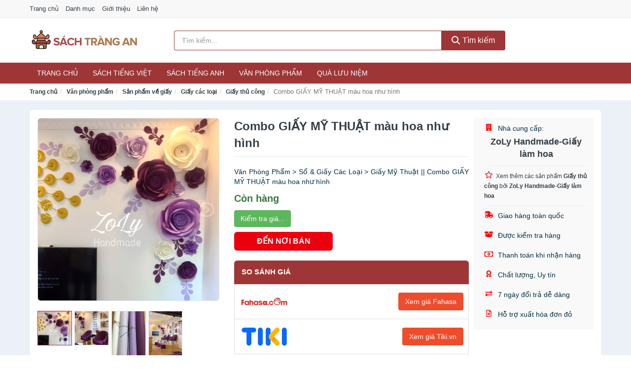

--- FILE ---
content_type: text/html; charset=UTF-8
request_url: https://sachtrangan.com/combo-giay-my-thuat-mau-hoa-nhu-nsh734704571.html
body_size: 12720
content:
<!DOCTYPE html><html lang="vi"><head prefix="og: http://ogp.me/ns# fb: http://ogp.me/ns/fb# article: http://ogp.me/ns/article#"><meta charset="utf-8"><!--[if IE]><meta http-equiv='X-UA-Compatible' content='IE=edge,chrome=1'><![endif]--><meta name="viewport" content="width=device-width,minimum-scale=1,initial-scale=1"><title>Combo GIẤY MỸ THUẬT màu hoa như hình - Giấy thủ công | SachTrangAn.com</title><meta name="description" content="Văn Phòng Phẩm &gt; Sổ &amp; Giấy Các Loại &gt; Giấy Mỹ Thuật || Combo GIẤY MỸ THUẬT màu hoa như hình"><meta name="keywords" content="Combo GIẤY MỸ THUẬT màu hoa như hình"><meta name="robots" content="noodp"/><meta itemprop="name" content="Combo GIẤY MỸ THUẬT màu hoa như hình - Giấy thủ công | SachTrangAn.com"><meta itemprop="description" content="Văn Phòng Phẩm &gt; Sổ &amp; Giấy Các Loại &gt; Giấy Mỹ Thuật || Combo GIẤY MỸ THUẬT màu hoa như hình"><meta itemprop="image" content="https://cf.shopee.vn/file/bbe8029263ff3a61c3bd4179317917ab_tn"><meta name="twitter:card" content="summary"><meta name="twitter:site" content="SachTrangAn.com"><meta name="twitter:title" content="Combo GIẤY MỸ THUẬT màu hoa như hình - Giấy thủ công | SachTrangAn.com"><meta name="twitter:description" content="Văn Phòng Phẩm &gt; Sổ &amp; Giấy Các Loại &gt; Giấy Mỹ Thuật || Combo GIẤY MỸ THUẬT màu hoa như hình"><meta name="twitter:creator" content="@SachTrangAn"><meta name="twitter:image" content="https://cf.shopee.vn/file/bbe8029263ff3a61c3bd4179317917ab_tn"><meta property="og:title" content="Combo GIẤY MỸ THUẬT màu hoa như hình - Giấy thủ công | SachTrangAn.com" /><meta property="og:type" content="website" /><meta property="og:url" content="https://sachtrangan.com/combo-giay-my-thuat-mau-hoa-nhu-nsh734704571.html" /><meta property="og:image" content="https://cf.shopee.vn/file/bbe8029263ff3a61c3bd4179317917ab_tn" /><meta property="og:description" content="Văn Phòng Phẩm &gt; Sổ &amp; Giấy Các Loại &gt; Giấy Mỹ Thuật || Combo GIẤY MỸ THUẬT màu hoa như hình" /><meta property="og:locale" content="vi_VN" /><meta property="og:site_name" content="Sách Tràng An" /><meta property="fb:app_id" content="225030281859408"/><link rel="canonical" href="https://sachtrangan.com/combo-giay-my-thuat-mau-hoa-nhu-nsh734704571.html" /><link rel="apple-touch-icon" sizes="180x180" href="https://c.mgg.vn/d/sachtrangan.com/img/icons/apple-touch-icon.png"><link rel="icon" type="image/png" sizes="32x32" href="https://c.mgg.vn/d/sachtrangan.com/img/icons/favicon-32x32.png"><link rel="icon" type="image/png" sizes="16x16" href="https://c.mgg.vn/d/sachtrangan.com/img/icons/favicon-16x16.png"><link rel="manifest" href="https://sachtrangan.com/webmanifest.json"><link rel="mask-icon" href="https://c.mgg.vn/d/sachtrangan.com/img/icons/safari-pinned-tab.svg" color="#9e3637"><link rel="shortcut icon" href="/favicon.ico"><meta name="apple-mobile-web-app-title" content="Sách Tràng An"><meta name="application-name" content="Sách Tràng An"><meta name="msapplication-TileColor" content="#9e3637"><meta name="msapplication-TileImage" content="https://c.mgg.vn/d/sachtrangan.com/img/icons/mstile-144x144.png"><meta name="msapplication-config" content="https://c.mgg.vn/d/sachtrangan.com/img/icons/browserconfig.xml"><meta name="theme-color" content="#9e3637"><style type="text/css">html{font-family:-apple-system,BlinkMacSystemFont,"Segoe UI",Roboto,"Helvetica Neue",Arial,"Noto Sans",sans-serif,"Apple Color Emoji","Segoe UI Emoji","Segoe UI Symbol","Noto Color Emoji";-webkit-text-size-adjust:100%;-ms-text-size-adjust:100%}body{margin:0}article,aside,details,figcaption,figure,footer,header,hgroup,main,menu,nav,section,summary{display:block}audio,canvas,progress,video{display:inline-block;vertical-align:baseline}audio:not([controls]){display:none;height:0}[hidden],template{display:none}a{background-color:transparent}a:active,a:hover{outline:0}abbr[title]{border-bottom:1px dotted}b,strong{font-weight:600}dfn{font-style:italic}h1{margin:.67em 0;font-size:2em}mark{color:#000;background:#ff0}small{font-size:80%}sub,sup{position:relative;font-size:75%;line-height:0;vertical-align:baseline}sup{top:-.5em}sub{bottom:-.25em}img{border:0}svg:not(:root){overflow:hidden}figure{margin:1em 40px}hr{height:0;-webkit-box-sizing:content-box;-moz-box-sizing:content-box;box-sizing:content-box}pre{overflow:auto}code,kbd,pre,samp{font-family:monospace,monospace;font-size:1em}button,input,optgroup,select,textarea{margin:0;font:inherit;color:inherit}button{overflow:visible}button,select{text-transform:none}button,html input[type=button],input[type=reset],input[type=submit]{-webkit-appearance:button;cursor:pointer}button[disabled],html input[disabled]{cursor:default}button::-moz-focus-inner,input::-moz-focus-inner{padding:0;border:0}input{line-height:normal}input[type=checkbox],input[type=radio]{-webkit-box-sizing:border-box;-moz-box-sizing:border-box;box-sizing:border-box;padding:0}input[type=number]::-webkit-inner-spin-button,input[type=number]::-webkit-outer-spin-button{height:auto}input[type=search]{-webkit-box-sizing:content-box;-moz-box-sizing:content-box;box-sizing:content-box;-webkit-appearance:textfield}input[type=search]::-webkit-search-cancel-button,input[type=search]::-webkit-search-decoration{-webkit-appearance:none}fieldset{padding:.35em .625em .75em;margin:0 2px;border:1px solid silver}legend{padding:0;border:0}textarea{overflow:auto}optgroup{font-weight:600}table{border-spacing:0;border-collapse:collapse}td,th{padding:0}</style><link href="https://c.mgg.vn/d/sachtrangan.com/css/s1.css" rel="stylesheet"><!--[if lt IE 9]><script src="https://oss.maxcdn.com/html5shiv/3.7.3/html5shiv.min.js"></script><script src="https://oss.maxcdn.com/respond/1.4.2/respond.min.js"></script><![endif]--><link rel="amphtml" href="https://sachtrangan.com/combo-giay-my-thuat-mau-hoa-nhu-nsh734704571.html?amp"><link href="https://c.mgg.vn/d/a/ls.css" rel="stylesheet"><script src="https://cdn.onesignal.com/sdks/OneSignalSDK.js" async=""></script><script>var OneSignal = window.OneSignal || [];OneSignal.push(function() {OneSignal.init({appId: "8b567c28-8444-401b-a784-6dc285b92119"});});</script></head><body itemscope="" itemtype="http://schema.org/WebPage"><div id="header-top"><header itemscope="" itemtype="http://schema.org/WPHeader"><div id="top-header" class="hidden-xs"><div class="container"><div class="row"><div class="col-sm-12"><a href="https://sachtrangan.com/" title="Trang chủ">Trang chủ</a> <a href="https://sachtrangan.com/danh-muc/" title="Danh mục">Danh mục</a> <a href="https://sachtrangan.com/p/gioi-thieu.html" title="Giới thiệu">Giới thiệu</a> <a href="https://sachtrangan.com/p/lien-he.html" title="Liên hệ">Liên hệ</a></div></div></div></div><div id="main-header"><div class="container"><div class="row"><div class="col-xs-12 col-sm-4 col-md-3"><button type="button" class="visible-xs bnam-menu is-closed" data-toggle="offcanvas" aria-label="Menu"><span class="hamb-top"></span><span class="hamb-middle"></span><span class="hamb-bottom"></span></button><a href="https://sachtrangan.com/" class="logo" itemprop="headline" title="SachTrangAn.com"><img data-original="https://c.mgg.vn/d/sachtrangan.com/img/logo_header.jpg" class="lazy" alt="Sách Tràng An" src="[data-uri]" width="auto" height="auto"><noscript><img src="https://c.mgg.vn/d/sachtrangan.com/img/logo_header.jpg" alt="Sách Tràng An" srcset="https://c.mgg.vn/d/sachtrangan.com/img/logo_header@2x.jpg 2x"></noscript><span class="hidden" itemprop="description">Sách Tràng An</span></a></div><div id="header-search" class="hidden-xs col-sm-8 col-md-7"><form method="GET" action="https://sachtrangan.com/" itemprop="potentialAction" itemscope="" itemtype="http://schema.org/SearchAction"><meta itemprop="target" content="https://sachtrangan.com/?s={s}"><div class="input-group form"><input type="text" name="s" class="form-control" placeholder="Tìm kiếm..." aria-label="Tìm kiếm tác giả" value="" id="search-top"><span class="input-group-btn"><button class="btn btn-search-top" type="submit"><span class="s-icon"><span class="s-icon-circle"></span><span class="s-icon-rectangle"></span></span> Tìm kiếm</button></span></div></form></div></div></div></div></header></div><div id="search-mobi" class="container visible-xs"><div class="row"><div class="col-xs-12"><form method="GET" action="https://sachtrangan.com/"><div class="input-group form"><input name="s" class="search-top form-control" placeholder="Tìm kiếm..." value="" type="text" aria-label="Tìm kiếm tác giả"><span class="input-group-btn"><button class="btn btn-danger btn-search-top" type="submit">Tìm kiếm</button></span></div></form></div></div></div><div id="header-nav"><div class="container"><nav id="main-nav" itemscope itemtype="http://schema.org/SiteNavigationElement" aria-label="Main navigation"><ul class="menu"><li><a href="https://sachtrangan.com/" title="Trang chủ">Trang chủ</a></li><li class="dropdown"><a href="https://sachtrangan.com/sach-truyen-tieng-viet-1051/" title="Sách tiếng Việt">Sách tiếng Việt</a><ul class="dropdown-menu"><li><a href="https://sachtrangan.com/sach-van-hoc-1574/" title="Sách văn học">Sách văn học</a></li><li><a href="https://sachtrangan.com/sach-kinh-te-1581/" title="Sách kinh tế">Sách kinh tế</a></li><li><a href="https://sachtrangan.com/sach-truyen-thieu-nhi-1128/" title="Sách thiếu nhi">Sách thiếu nhi</a></li><li><a href="https://sachtrangan.com/sach-ky-nang-song-1605/" title="Sách kỹ năng sống">Sách kỹ năng sống</a></li><li><a href="https://sachtrangan.com/sach-ba-me-em-be-3262/" title="Sách Bà mẹ - Em bé">Sách Bà mẹ - Em bé</a></li><li><a href="https://sachtrangan.com/sach-giao-khoa-giao-trinh-3056/" title="Sách Giáo Khoa - Giáo Trình">Sách Giáo Khoa - Giáo Trình</a></li><li><a href="https://sachtrangan.com/ngoai-ngu-tu-dien-1622/" title="Sách Học Ngoại Ngữ">Sách Học Ngoại Ngữ</a></li><li><a href="https://sachtrangan.com/sach-tham-khao-3055/" title="Sách Tham Khảo">Sách Tham Khảo</a></li><li><a href="https://sachtrangan.com/tu-dien-1632/" title="Từ Điển">Từ Điển</a></li><li><a href="https://sachtrangan.com/sach-kien-thuc-tong-hop-1608/" title="Sách Kiến Thức Tổng Hợp">Sách Kiến Thức Tổng Hợp</a></li><li><a href="https://sachtrangan.com/khoa-hoc-ky-thuat-1614/" title="Sách Khoa Học - Kỹ Thuật">Sách Khoa Học - Kỹ Thuật</a></li><li><a href="https://sachtrangan.com/lich-su-dia-ly-1615/" title="Sách Lịch sử">Sách Lịch sử</a></li><li><a href="https://sachtrangan.com/dien-anh-nhac-hoa-1616/" title="Điện Ảnh - Nhạc - Họa">Điện Ảnh - Nhạc - Họa</a></li><li><a href="https://sachtrangan.com/truyen-tranh-1819/" title="Truyện Tranh, Manga, Comic">Truyện Tranh, Manga, Comic</a></li><li><a href="https://sachtrangan.com/ton-giao-tam-linh-1596/" title="Sách Tôn Giáo - Tâm Linh">Sách Tôn Giáo - Tâm Linh</a></li><li><a href="https://sachtrangan.com/sach-van-hoa-dia-ly-du-lich-1592/" title="Sách Văn Hóa - Địa Lý - Du Lịch">Sách Văn Hóa - Địa Lý - Du Lịch</a></li><li><a href="https://sachtrangan.com/chinh-tri-phap-ly-1610/" title="Sách Chính Trị - Pháp Lý">Sách Chính Trị - Pháp Lý</a></li><li><a href="https://sachtrangan.com/nong-lam-ngu-nghiep-1617/" title="Sách Nông - Lâm - Ngư Nghiệp">Sách Nông - Lâm - Ngư Nghiệp</a></li><li><a href="https://sachtrangan.com/cong-nghe-thong-tin-1611/" title="Sách Công Nghệ Thông Tin">Sách Công Nghệ Thông Tin</a></li><li><a href="https://sachtrangan.com/y-hoc-1620/" title="Sách Y Học">Sách Y Học</a></li><li><a href="https://sachtrangan.com/tap-chi-catalogue-2203/" title="Tạp Chí - Catalogue">Tạp Chí - Catalogue</a></li><li><a href="https://sachtrangan.com/tam-ly-gioi-tinh-1603/" title="Sách Tâm lý - Giới tính">Sách Tâm lý - Giới tính</a></li><li><a href="https://sachtrangan.com/sach-thuong-thuc-gia-dinh-1597/" title="Sách Thường Thức - Gia Đình">Sách Thường Thức - Gia Đình</a></li></ul></li><li class="dropdown"><a href="https://sachtrangan.com/sach-tieng-anh-1055/" title="Sách tiếng Anh">Sách tiếng Anh</a><ul class="dropdown-menu"><li><a href="https://sachtrangan.com/art-photography-1358/" title="Art & Photography">Art & Photography</a></li><li><a href="https://sachtrangan.com/biographies-memoirs-762/" title="Biographies & Memoirs">Biographies & Memoirs</a></li><li><a href="https://sachtrangan.com/business-economics-739/" title="Business & Economics">Business & Economics</a></li><li><a href="https://sachtrangan.com/self-help-1349/" title="How-to - Self Help">How-to - Self Help</a></li><li><a href="https://sachtrangan.com/children-books-742/" title="Children's Books">Children's Books</a></li><li><a href="https://sachtrangan.com/dictionary-1017/" title="Dictionary">Dictionary</a></li><li><a href="https://sachtrangan.com/education-teaching-6043/" title="Education - Teaching">Education - Teaching</a></li><li><a href="https://sachtrangan.com/fiction-literature-744/" title="Fiction - Literature">Fiction - Literature</a></li><li><a href="https://sachtrangan.com/magazines-7180/" title="Magazines">Magazines</a></li><li><a href="https://sachtrangan.com/medical-books-953/" title="Medical Books">Medical Books</a></li><li><a href="https://sachtrangan.com/parenting-relationships-763/" title="Parenting & Relationships">Parenting & Relationships</a></li><li><a href="https://sachtrangan.com/reference-6044/" title="Reference">Reference</a></li><li><a href="https://sachtrangan.com/science-technology-1004/" title="Science - Technology">Science - Technology</a></li><li><a href="https://sachtrangan.com/history-politics-social-sciences-1367/" title="History, Politics & Social Sciences">History, Politics & Social Sciences</a></li><li><a href="https://sachtrangan.com/travel-holiday-767/" title="Travel & Holiday">Travel & Holiday</a></li><li><a href="https://sachtrangan.com/cookbooks-food-wine-756/" title="Cookbooks, Food & Wine">Cookbooks, Food & Wine</a></li></ul></li><li class="dropdown"><a href="https://sachtrangan.com/van-phong-pham-qua-luu-niem-8476/" title="Văn phòng phẩm">Văn phòng phẩm</a><ul class="dropdown-menu"><li><a href="https://sachtrangan.com/thiet-bi-van-phong-2597/" title="Dụng Cụ Văn Phòng">Dụng Cụ Văn Phòng</a></li><li><a href="https://sachtrangan.com/dung-cu-hoc-sinh-3100/" title="Dụng Cụ Học Sinh">Dụng Cụ Học Sinh</a></li><li><a href="https://sachtrangan.com/vpp-but-viet-2593/" title="Bút - Viết các loại">Bút - Viết các loại</a></li><li><a href="https://sachtrangan.com/flashcard-hoc-2645/" title="Flashcards">Flashcards</a></li><li><a href="https://sachtrangan.com/so-tay-so-ghi-chep-2634/" title="Sổ Tay Các Loại">Sổ Tay Các Loại</a></li><li><a href="https://sachtrangan.com/tap-vo-cac-loai-2642/" title="Tập vở các loại">Tập vở các loại</a></li><li><a href="https://sachtrangan.com/cd-dvd-3068/" title="Văn Hóa Phẩm">Văn Hóa Phẩm</a></li><li><a href="https://sachtrangan.com/thiet-bi-giao-duc-truong-hoc-6945/" title="Thiết Bị Giáo Dục Trường Học">Thiết Bị Giáo Dục Trường Học</a></li><li><a href="https://sachtrangan.com/balo-hoc-sinh-cap-hoc-sinh-6409/" title="Balo Học Sinh - Cặp học sinh">Balo Học Sinh - Cặp học sinh</a></li><li><a href="https://sachtrangan.com/may-tinh-dien-tu-3187/" title="Máy Tính Điện Tử">Máy Tính Điện Tử</a></li><li><a href="https://sachtrangan.com/but-mau-but-sap-3273/" title="Bút Chì Màu - Bút Lông Màu - Sáp Màu">Bút Chì Màu - Bút Lông Màu - Sáp Màu</a></li><li><a href="https://sachtrangan.com/lich-4627/" title="Lịch">Lịch</a></li><li><a href="https://sachtrangan.com/san-pham-ve-giay-3103/" title="Sản phẩm về giấy">Sản phẩm về giấy</a></li><li><a href="https://sachtrangan.com/thiet-bi-van-phong-19133/" title="Thiết bị văn phòng">Thiết bị văn phòng</a></li></ul></li><li class="dropdown"><a href="https://sachtrangan.com/qua-luu-niem-19063/" title="Quà lưu niệm">Quà lưu niệm</a><ul class="dropdown-menu"><li><a href="https://sachtrangan.com/thu-bong-5359/" title="Thú Nhồi Bông">Thú Nhồi Bông</a></li><li><a href="https://sachtrangan.com/bookmark-6960/" title="Bookmark">Bookmark</a></li><li><a href="https://sachtrangan.com/thiep-buu-anh-7276/" title="Thiệp - Bưu ảnh">Thiệp - Bưu ảnh</a></li><li><a href="https://sachtrangan.com/qua-tang-trang-suc-19065/" title="Quà tặng trang sức">Quà tặng trang sức</a></li><li><a href="https://sachtrangan.com/album-khung-hinh-8999/" title="Album - Khung Hình">Album - Khung Hình</a></li><li><a href="https://sachtrangan.com/mo-hinh-trang-tri-19067/" title="Mô hình trang trí">Mô hình trang trí</a></li><li><a href="https://sachtrangan.com/sticker-decal-trang-tri-19069/" title="Sticker - Decal trang trí">Sticker - Decal trang trí</a></li><li><a href="https://sachtrangan.com/ly-coc-6981/" title="Ly - Cốc">Ly - Cốc</a></li><li><a href="https://sachtrangan.com/kep-anh-go-6961/" title="Kẹp Ảnh Gỗ">Kẹp Ảnh Gỗ</a></li><li><a href="https://sachtrangan.com/hop-qua-tui-qua-19081/" title="Hộp quà - Túi quà">Hộp quà - Túi quà</a></li><li><a href="https://sachtrangan.com/tuong-6950/" title="Tượng">Tượng</a></li><li><a href="https://sachtrangan.com/moc-khoa-phu-kien-trang-tri-9000/" title="Móc Khóa - Phụ Kiện Trang Trí">Móc Khóa - Phụ Kiện Trang Trí</a></li><li><a href="https://sachtrangan.com/phu-kien-vat-lieu-trang-tri-19077/" title="Phụ kiện - Vật liệu trang trí">Phụ kiện - Vật liệu trang trí</a></li><li><a href="https://sachtrangan.com/qua-tang-trang-tri-khac-19079/" title="Quà tặng trang trí khác">Quà tặng trang trí khác</a></li><li><a href="https://sachtrangan.com/guong-mini-26441/" title="Gương mini">Gương mini</a></li></ul></li></ul></nav></div></div><div class="overlay"></div><script type="application/ld+json">{"@context":"http://schema.org","@type":"BreadcrumbList","itemListElement":[{"@type":"ListItem","position":1,"item":{"@id":"https://sachtrangan.com/","name":"Sách Tràng An"}},{"@type":"ListItem","position":2,"item":{"@id":"https://sachtrangan.com/van-phong-pham-qua-luu-niem-8476/","name":"Văn phòng phẩm"}},{"@type":"ListItem","position":3,"item":{"@id":"https://sachtrangan.com/san-pham-ve-giay-3103/","name":"Sản phẩm về giấy"}},{"@type":"ListItem","position":4,"item":{"@id":"https://sachtrangan.com/giay-cac-loai-19125/","name":"Giấy các loại"}},{"@type":"ListItem","position":5,"item":{"@id":"https://sachtrangan.com/giay-thu-cong-19129/","name":"Giấy thủ công"}},{"@type":"ListItem","position":6,"item":{"@id":"https://sachtrangan.com/combo-giay-my-thuat-mau-hoa-nhu-nsh734704571.html","name":"Combo GIẤY MỸ THUẬT màu hoa như hình"}}]}</script><div id="breadcrumb"><div class="container"><ol class="breadcrumb"><li><a href="https://sachtrangan.com/" title="Trang chủ Sách Tràng An">Trang chủ</a></li><li><a href="https://sachtrangan.com/van-phong-pham-qua-luu-niem-8476/" title="Văn phòng phẩm">Văn phòng phẩm</a></li><li><a href="https://sachtrangan.com/san-pham-ve-giay-3103/" title="Sản phẩm về giấy">Sản phẩm về giấy</a></li><li><a href="https://sachtrangan.com/giay-cac-loai-19125/" title="Giấy các loại">Giấy các loại</a></li><li><a href="https://sachtrangan.com/giay-thu-cong-19129/" title="Giấy thủ công">Giấy thủ công</a></li><li class="active hidden-xs">Combo GIẤY MỸ THUẬT màu hoa như hình</li></ol></div></div><script type="application/ld+json">{"@context":"http://schema.org/","@type":"Product","name":"Combo GI\u1ea4Y M\u1ef8 THU\u1eacT m\u00e0u hoa nh\u01b0 h\u00ecnh","image":"https://cf.shopee.vn/file/bbe8029263ff3a61c3bd4179317917ab_tn","description":"V\u0103n Ph\u00f2ng Ph\u1ea9m &gt; S\u1ed5 &amp; Gi\u1ea5y C\u00e1c Lo\u1ea1i &gt; Gi\u1ea5y M\u1ef9 Thu\u1eadt || Combo GI\u1ea4Y M\u1ef8 THU\u1eacT m\u00e0u hoa nh\u01b0 h\u00ecnh","url":"https://sachtrangan.com/combo-giay-my-thuat-mau-hoa-nhu-nsh734704571.html","itemCondition":"http://schema.org/NewCondition","sku":734703836,"mpn":734703836,"brand":{"@type":"Thing","name":"Th\u01b0\u01a1ng hi\u1ec7u"},"offers":{"@type":"Offer","price":150000,"priceCurrency":"VND","priceValidUntil":"2027-12-31","url":"https://sachtrangan.com/combo-giay-my-thuat-mau-hoa-nhu-nsh734704571.html","itemCondition":"http://schema.org/NewCondition","availability":"http://schema.org/InStock","seller":{"@type":"Organization","name":"ZoLy Handmade-Gi\u1ea5y l\u00e0m hoa"}}}</script><main><div id="product_main" class="page-wrapper"><div class="container"><section><div class="product-detail div-shadow"><div class="row"><div class="col-xs-12 col-sm-4"><ul id="imageGallery" class="gallery list-unstyled" style="max-height:660px;overflow:hidden"><li data-thumb="https://cf.shopee.vn/file/bbe8029263ff3a61c3bd4179317917ab_tn" data-src="https://cf.shopee.vn/file/bbe8029263ff3a61c3bd4179317917ab"><img src="https://cf.shopee.vn/file/bbe8029263ff3a61c3bd4179317917ab" alt="Combo GIẤY MỸ THUẬT màu hoa như hình" /></li><li data-thumb="https://cf.shopee.vn/file/8c35168736f9b90606addc01d19dc351_tn" data-src="https://cf.shopee.vn/file/8c35168736f9b90606addc01d19dc351"><img src="https://cf.shopee.vn/file/8c35168736f9b90606addc01d19dc351" alt="Combo GIẤY MỸ THUẬT màu hoa như hình" /></li><li data-thumb="https://cf.shopee.vn/file/8e0b5f6cb637b63054794d7c2bff0508_tn" data-src="https://cf.shopee.vn/file/8e0b5f6cb637b63054794d7c2bff0508"><img src="https://cf.shopee.vn/file/8e0b5f6cb637b63054794d7c2bff0508" alt="Combo GIẤY MỸ THUẬT màu hoa như hình" /></li><li data-thumb="https://cf.shopee.vn/file/31753b4a8dd3ca92dfe1de55e635d0b2_tn" data-src="https://cf.shopee.vn/file/31753b4a8dd3ca92dfe1de55e635d0b2"><img src="https://cf.shopee.vn/file/31753b4a8dd3ca92dfe1de55e635d0b2" alt="Combo GIẤY MỸ THUẬT màu hoa như hình" /></li></ul></div><div class="col-xs-12 col-sm-8"><div class="row"><div class="col-xs-12 col-sm-8"><div id="product-short"><div class="product-head"><h1 class="page-title">Combo GIẤY MỸ THUẬT màu hoa như hình</h1><span class="brand" style="margin-bottom:5px"></span></div><div id="product-att"><h2 class="hidden">Mô tả ngắn</h2>Văn Phòng Phẩm > Sổ & Giấy Các Loại > Giấy Mỹ Thuật || Combo GIẤY MỸ THUẬT màu hoa như hình</div><div class="product-price-wrap"><div class="product-status"><strong class="text-success">Còn hàng</strong></div><div class="product-price"><a href="https://sachtrangan.com/mua/sh734703836.html" target="_blank" class="btn btn-success" title="Mua ngay" rel="nofollow">Kiểm tra giá...</a></div><div class="wrap-btn-buy"><a href="#So_Sanh_Gia" class="hidden ssg" title="So Sánh Giá"><svg viewBox="0 0 15 15" id="showMenu" tabindex="0"><path d="m .5.5h2.2l2.5 10.5h7.2l2.1-7.5h-10.8" fill="none" stroke-linecap="round" stroke-linejoin="round" stroke-miterlimit="10"></path><circle cx="6" cy="13.5" r="1"></circle><circle cx="11.5" cy="13.5" r="1"></circle><path d="m7.5 7h3" fill="none" stroke-linecap="round" stroke-miterlimit="10"></path><path d="m9 8.5v-3" fill="none" stroke-linecap="round" stroke-miterlimit="10"></path></svg> SO SÁNH GIÁ</a><a href="https://sachtrangan.com/mua/sh734703836.html" target="_blank" class="btn btn-danger btn-buy-now" title="Mua ngay" rel="nofollow">ĐẾN NƠI BÁN</a></div><div class="check-price" id="So_Sanh_Gia"><h3>So sánh giá <span class="hidden ssg-close">&times;</span></h3><ul><li><a href="https://sachtrangan.com/mua/sh734703836.html?d=fahasa" target="_blank" title="Check giá Fahasa" rel="nofollow"><img data-original="https://c.mgg.vn/d/a/fahasa.png" src="[data-uri]" alt="Fahasa" class="lazy" style="width:100px;height:50px"><span class="btn btn-danger">Xem giá Fahasa</span></a></li><li><a href="https://sachtrangan.com/mua/sh734703836.html?d=tiki" target="_blank" title="Check giá Tiki" rel="nofollow"><img data-original="https://c.mgg.vn/d/a/tiki.png" src="[data-uri]" alt="Tiki" class="lazy" style="width:100px;height:50px"><span class="btn btn-danger">Xem giá Tiki.vn</span></a></li><li><a href="https://sachtrangan.com/mua/sh734703836.html?d=lazada" target="_blank" title="Check giá Lazada" rel="nofollow"><img data-original="https://c.mgg.vn/d/a/lazada.png" src="[data-uri]" alt="Lazada" class="lazy" style="width:100px;height:50px"><span class="btn btn-danger">Xem giá Lazada</span></a></li><li><a href="https://sachtrangan.com/mua/sh734703836.html?d=shopee" target="_blank" title="Check giá Shopee" rel="nofollow"><img data-original="https://c.mgg.vn/d/a/shopee.png" src="[data-uri]" alt="Shopee" class="lazy" style="width:100px;height:50px"><span class="btn btn-danger">Xem giá Shopee</span></a></li></ul></div></div></div></div><div class="col-xs-12 col-sm-4"><div id="product-seller"><style type="text/css">.right-box-shopee{background-color:#f9f9f9;border:1px solid #f6f6f6;padding:10px 10px 10px 20px;border-radius:3px}.right-box-shopee ul{list-style:none;padding:0;margin:0}.right-box-shopee ul li{padding:10px 0}.right-box-shopee i{color:#fe0100;padding-right:5px}.right-box-shopee svg{color:#fe0100;padding-right:5px;height:14px;fill:currentColor;min-width:24px}.right-box-shopee .right-box-seller{display:block;padding-bottom:10px;border-bottom:1px solid #eee}.right-box-shopee .right-box-seller .right-box-a{display:block;text-align:center;font-size:18px;padding-top:5px;padding-bottom:10px;border-bottom:1px solid #eee;margin-bottom:10px}@media only screen and (max-width: 767px) {.right-box-shopee{padding:5px 5px 5px 10px}.right-box-shopee ul li{padding:5px 0}}</style><div class="right-box-shopee"><div class="right-box-seller"><span><svg xmlns="http://www.w3.org/2000/svg" viewBox="0 0 448 512"><path d="M436 480h-20V24c0-13.255-10.745-24-24-24H56C42.745 0 32 10.745 32 24v456H12c-6.627 0-12 5.373-12 12v20h448v-20c0-6.627-5.373-12-12-12zM128 76c0-6.627 5.373-12 12-12h40c6.627 0 12 5.373 12 12v40c0 6.627-5.373 12-12 12h-40c-6.627 0-12-5.373-12-12V76zm0 96c0-6.627 5.373-12 12-12h40c6.627 0 12 5.373 12 12v40c0 6.627-5.373 12-12 12h-40c-6.627 0-12-5.373-12-12v-40zm52 148h-40c-6.627 0-12-5.373-12-12v-40c0-6.627 5.373-12 12-12h40c6.627 0 12 5.373 12 12v40c0 6.627-5.373 12-12 12zm76 160h-64v-84c0-6.627 5.373-12 12-12h40c6.627 0 12 5.373 12 12v84zm64-172c0 6.627-5.373 12-12 12h-40c-6.627 0-12-5.373-12-12v-40c0-6.627 5.373-12 12-12h40c6.627 0 12 5.373 12 12v40zm0-96c0 6.627-5.373 12-12 12h-40c-6.627 0-12-5.373-12-12v-40c0-6.627 5.373-12 12-12h40c6.627 0 12 5.373 12 12v40zm0-96c0 6.627-5.373 12-12 12h-40c-6.627 0-12-5.373-12-12V76c0-6.627 5.373-12 12-12h40c6.627 0 12 5.373 12 12v40z"/></svg> Nhà cung cấp:</span><span class="right-box-a"><a href="https://sachtrangan.com/ncc/18712365/" title="Nhà cung cấp ZoLy Handmade-Giấy làm hoa"><strong>ZoLy Handmade-Giấy làm hoa</strong></a></span><a href="https://sachtrangan.com/giay-thu-cong-19129/?ncc=18712365" title="Giấy thủ công bán bởi ZoLy Handmade-Giấy làm hoa"><svg xmlns="http://www.w3.org/2000/svg" viewBox="0 0 576 512"><path d="M528.1 171.5L382 150.2 316.7 17.8c-11.7-23.6-45.6-23.9-57.4 0L194 150.2 47.9 171.5c-26.2 3.8-36.7 36.1-17.7 54.6l105.7 103-25 145.5c-4.5 26.3 23.2 46 46.4 33.7L288 439.6l130.7 68.7c23.2 12.2 50.9-7.4 46.4-33.7l-25-145.5 105.7-103c19-18.5 8.5-50.8-17.7-54.6zM388.6 312.3l23.7 138.4L288 385.4l-124.3 65.3 23.7-138.4-100.6-98 139-20.2 62.2-126 62.2 126 139 20.2-100.6 98z"/></svg><small>Xem thêm các sản phẩm <strong>Giấy thủ công</strong> bởi <strong>ZoLy Handmade-Giấy làm hoa</strong></small></a></div><ul><li><svg xmlns="http://www.w3.org/2000/svg" viewBox="0 0 640 512"><path d="M624 352h-16V243.9c0-12.7-5.1-24.9-14.1-33.9L494 110.1c-9-9-21.2-14.1-33.9-14.1H416V48c0-26.5-21.5-48-48-48H112C85.5 0 64 21.5 64 48v48H8c-4.4 0-8 3.6-8 8v16c0 4.4 3.6 8 8 8h272c4.4 0 8 3.6 8 8v16c0 4.4-3.6 8-8 8H40c-4.4 0-8 3.6-8 8v16c0 4.4 3.6 8 8 8h208c4.4 0 8 3.6 8 8v16c0 4.4-3.6 8-8 8H8c-4.4 0-8 3.6-8 8v16c0 4.4 3.6 8 8 8h208c4.4 0 8 3.6 8 8v16c0 4.4-3.6 8-8 8H64v128c0 53 43 96 96 96s96-43 96-96h128c0 53 43 96 96 96s96-43 96-96h48c8.8 0 16-7.2 16-16v-32c0-8.8-7.2-16-16-16zM160 464c-26.5 0-48-21.5-48-48s21.5-48 48-48 48 21.5 48 48-21.5 48-48 48zm320 0c-26.5 0-48-21.5-48-48s21.5-48 48-48 48 21.5 48 48-21.5 48-48 48zm80-208H416V144h44.1l99.9 99.9V256z"/></svg> Giao hàng toàn quốc</li><li><svg xmlns="http://www.w3.org/2000/svg" viewBox="0 0 640 512"><path d="M425.7 256c-16.9 0-32.8-9-41.4-23.4L320 126l-64.2 106.6c-8.7 14.5-24.6 23.5-41.5 23.5-4.5 0-9-.6-13.3-1.9L64 215v178c0 14.7 10 27.5 24.2 31l216.2 54.1c10.2 2.5 20.9 2.5 31 0L551.8 424c14.2-3.6 24.2-16.4 24.2-31V215l-137 39.1c-4.3 1.3-8.8 1.9-13.3 1.9zm212.6-112.2L586.8 41c-3.1-6.2-9.8-9.8-16.7-8.9L320 64l91.7 152.1c3.8 6.3 11.4 9.3 18.5 7.3l197.9-56.5c9.9-2.9 14.7-13.9 10.2-23.1zM53.2 41L1.7 143.8c-4.6 9.2.3 20.2 10.1 23l197.9 56.5c7.1 2 14.7-1 18.5-7.3L320 64 69.8 32.1c-6.9-.8-13.5 2.7-16.6 8.9z"/></svg> Được kiểm tra hàng</li><li><svg xmlns="http://www.w3.org/2000/svg" viewBox="0 0 640 512"><path d="M320 144c-53.02 0-96 50.14-96 112 0 61.85 42.98 112 96 112 53 0 96-50.13 96-112 0-61.86-42.98-112-96-112zm40 168c0 4.42-3.58 8-8 8h-64c-4.42 0-8-3.58-8-8v-16c0-4.42 3.58-8 8-8h16v-55.44l-.47.31a7.992 7.992 0 0 1-11.09-2.22l-8.88-13.31a7.992 7.992 0 0 1 2.22-11.09l15.33-10.22a23.99 23.99 0 0 1 13.31-4.03H328c4.42 0 8 3.58 8 8v88h16c4.42 0 8 3.58 8 8v16zM608 64H32C14.33 64 0 78.33 0 96v320c0 17.67 14.33 32 32 32h576c17.67 0 32-14.33 32-32V96c0-17.67-14.33-32-32-32zm-16 272c-35.35 0-64 28.65-64 64H112c0-35.35-28.65-64-64-64V176c35.35 0 64-28.65 64-64h416c0 35.35 28.65 64 64 64v160z"/></svg> Thanh toán khi nhận hàng</li><li><svg xmlns="http://www.w3.org/2000/svg" viewBox="0 0 384 512"><path d="M97.12 362.63c-8.69-8.69-4.16-6.24-25.12-11.85-9.51-2.55-17.87-7.45-25.43-13.32L1.2 448.7c-4.39 10.77 3.81 22.47 15.43 22.03l52.69-2.01L105.56 507c8 8.44 22.04 5.81 26.43-4.96l52.05-127.62c-10.84 6.04-22.87 9.58-35.31 9.58-19.5 0-37.82-7.59-51.61-21.37zM382.8 448.7l-45.37-111.24c-7.56 5.88-15.92 10.77-25.43 13.32-21.07 5.64-16.45 3.18-25.12 11.85-13.79 13.78-32.12 21.37-51.62 21.37-12.44 0-24.47-3.55-35.31-9.58L252 502.04c4.39 10.77 18.44 13.4 26.43 4.96l36.25-38.28 52.69 2.01c11.62.44 19.82-11.27 15.43-22.03zM263 340c15.28-15.55 17.03-14.21 38.79-20.14 13.89-3.79 24.75-14.84 28.47-28.98 7.48-28.4 5.54-24.97 25.95-45.75 10.17-10.35 14.14-25.44 10.42-39.58-7.47-28.38-7.48-24.42 0-52.83 3.72-14.14-.25-29.23-10.42-39.58-20.41-20.78-18.47-17.36-25.95-45.75-3.72-14.14-14.58-25.19-28.47-28.98-27.88-7.61-24.52-5.62-44.95-26.41-10.17-10.35-25-14.4-38.89-10.61-27.87 7.6-23.98 7.61-51.9 0-13.89-3.79-28.72.25-38.89 10.61-20.41 20.78-17.05 18.8-44.94 26.41-13.89 3.79-24.75 14.84-28.47 28.98-7.47 28.39-5.54 24.97-25.95 45.75-10.17 10.35-14.15 25.44-10.42 39.58 7.47 28.36 7.48 24.4 0 52.82-3.72 14.14.25 29.23 10.42 39.59 20.41 20.78 18.47 17.35 25.95 45.75 3.72 14.14 14.58 25.19 28.47 28.98C104.6 325.96 106.27 325 121 340c13.23 13.47 33.84 15.88 49.74 5.82a39.676 39.676 0 0 1 42.53 0c15.89 10.06 36.5 7.65 49.73-5.82zM97.66 175.96c0-53.03 42.24-96.02 94.34-96.02s94.34 42.99 94.34 96.02-42.24 96.02-94.34 96.02-94.34-42.99-94.34-96.02z"/></svg> Chất lượng, Uy tín</li><li><svg xmlns="http://www.w3.org/2000/svg" viewBox="0 0 512 512"><path d="M0 168v-16c0-13.255 10.745-24 24-24h360V80c0-21.367 25.899-32.042 40.971-16.971l80 80c9.372 9.373 9.372 24.569 0 33.941l-80 80C409.956 271.982 384 261.456 384 240v-48H24c-13.255 0-24-10.745-24-24zm488 152H128v-48c0-21.314-25.862-32.08-40.971-16.971l-80 80c-9.372 9.373-9.372 24.569 0 33.941l80 80C102.057 463.997 128 453.437 128 432v-48h360c13.255 0 24-10.745 24-24v-16c0-13.255-10.745-24-24-24z"/></svg> 7 ngày đổi trả dễ dàng</li><li><svg xmlns="http://www.w3.org/2000/svg" viewBox="0 0 384 512"><path d="M288 248v28c0 6.6-5.4 12-12 12H108c-6.6 0-12-5.4-12-12v-28c0-6.6 5.4-12 12-12h168c6.6 0 12 5.4 12 12zm-12 72H108c-6.6 0-12 5.4-12 12v28c0 6.6 5.4 12 12 12h168c6.6 0 12-5.4 12-12v-28c0-6.6-5.4-12-12-12zm108-188.1V464c0 26.5-21.5 48-48 48H48c-26.5 0-48-21.5-48-48V48C0 21.5 21.5 0 48 0h204.1C264.8 0 277 5.1 286 14.1L369.9 98c9 8.9 14.1 21.2 14.1 33.9zm-128-80V128h76.1L256 51.9zM336 464V176H232c-13.3 0-24-10.7-24-24V48H48v416h288z"/></svg> Hỗ trợ xuất hóa đơn đỏ</li></ul></div></div></div></div></div></div></div><div class="product-box"><div class="row"><div class="col-xs-12"><div id="product-related"><h3>Sản phẩm tương tự</h3><div class="row"><div class="col-xs-6 col-sm-3 col-md-2 ip"><a href="https://sachtrangan.com/so-ve-phac-hoa-van-gogh-marker-nsh4662849881.html" title="sổ vẽ phác họa van gogh Marker"><div><img src="https://c.mgg.vn/d/sachtrangan.com/img/no-pro.jpg" alt="img"><img data-original="https://cf.shopee.vn/file/2b2b15f6ee241a27b11fab07b16a17ce_tn" class="lazy bn-abg" src="https://c.mgg.vn/d/sachtrangan.com/img/no-pro.jpg" alt="sổ vẽ phác họa van gogh Marker"><noscript><img src="https://cf.shopee.vn/file/2b2b15f6ee241a27b11fab07b16a17ce_tn"></noscript></div><span>sổ vẽ phác họa van gogh Marker</span><span>88.000 đ</span></a></div><div class="col-xs-6 col-sm-3 col-md-2 ip"><a href="https://sachtrangan.com/set-20-to-giay-goi-hang-hoa-nsh5087499243.html" title="Set 20 tờ giấy gói hàng hoạ tiết hàn quốc nhiều kích thước (không phải giấy bao tập)"><div><img src="https://c.mgg.vn/d/sachtrangan.com/img/no-pro.jpg" alt="img"><img data-original="https://cf.shopee.vn/file/3d6bb597fe11c484aaeb5e8455a3be33_tn" class="lazy bn-abg" src="https://c.mgg.vn/d/sachtrangan.com/img/no-pro.jpg" alt="Set 20 tờ giấy gói hàng hoạ tiết hàn quốc nhiều kích thước (không phải giấy bao tập)"><noscript><img src="https://cf.shopee.vn/file/3d6bb597fe11c484aaeb5e8455a3be33_tn"></noscript></div><span>Set 20 tờ giấy gói hàng hoạ tiết hàn quốc nhiều kích thước (không phải giấy bao tập)</span><span>25.000 đ</span></a></div><div class="col-xs-6 col-sm-3 col-md-2 ip"><a href="https://sachtrangan.com/tap-le-giay-ve-canson-truyen-nsh4511918769.html" title="Tập lẻ - Giấy vẽ CANSON truyền thống vân ngang mỏng 125gsm"><div><img src="https://c.mgg.vn/d/sachtrangan.com/img/no-pro.jpg" alt="img"><img data-original="https://cf.shopee.vn/file/7ca43ef307b41b19dd7c2360949d0801_tn" class="lazy bn-abg" src="https://c.mgg.vn/d/sachtrangan.com/img/no-pro.jpg" alt="Tập lẻ - Giấy vẽ CANSON truyền thống vân ngang mỏng 125gsm"><noscript><img src="https://cf.shopee.vn/file/7ca43ef307b41b19dd7c2360949d0801_tn"></noscript></div><span>Tập lẻ - Giấy vẽ CANSON truyền thống vân ngang mỏng 125gsm</span><span>14.000 đ</span></a></div><div class="col-xs-6 col-sm-3 col-md-2 ip"><a href="https://sachtrangan.com/set-60-giay-retro-trang-tri-nsh11815015629.html" title="Set 60 Giấy Retro Trang Trí Bullet Journal Nhà Cam"><div><img src="https://c.mgg.vn/d/sachtrangan.com/img/no-pro.jpg" alt="img"><img data-original="https://cf.shopee.vn/file/6f38641a57286bf3b29d37b9fec1e37d_tn" class="lazy bn-abg" src="https://c.mgg.vn/d/sachtrangan.com/img/no-pro.jpg" alt="Set 60 Giấy Retro Trang Trí Bullet Journal Nhà Cam"><noscript><img src="https://cf.shopee.vn/file/6f38641a57286bf3b29d37b9fec1e37d_tn"></noscript></div><span>Set 60 Giấy Retro Trang Trí Bullet Journal Nhà Cam</span><span>20.000 đ</span></a></div><div class="col-xs-6 col-sm-3 col-md-2 ip"><a href="https://sachtrangan.com/chibi-xanh-tuu-cu-lieu-artbook-nsh12027539200.html" title="[Michi Art Store] Chibi Xanh Tựu Cú Liễu - Artbook nghệ thuật tranh minh họa hướng dẫn kỹ thuật vẽ"><div><img src="https://c.mgg.vn/d/sachtrangan.com/img/no-pro.jpg" alt="img"><img data-original="https://cf.shopee.vn/file/df78ad78c33256315150b9641ba2efc7_tn" class="lazy bn-abg" src="https://c.mgg.vn/d/sachtrangan.com/img/no-pro.jpg" alt="[Michi Art Store] Chibi Xanh Tựu Cú Liễu - Artbook nghệ thuật tranh minh họa hướng dẫn kỹ thuật vẽ"><noscript><img src="https://cf.shopee.vn/file/df78ad78c33256315150b9641ba2efc7_tn"></noscript></div><span>[Michi Art Store] Chibi Xanh Tựu Cú Liễu - Artbook nghệ thuật tranh minh họa hướng dẫn kỹ thuật vẽ</span><span>199.000 đ</span></a></div><div class="col-xs-6 col-sm-3 col-md-2 ip"><a href="https://sachtrangan.com/ve-gay-lo-xo-a4-40-trang-skb-nsh11435665531.html" title="Vở Vẽ Gáy Lò Xo A4 40 Trang SKB-A4 Hình Phong Cảnh Campus"><div><img src="https://c.mgg.vn/d/sachtrangan.com/img/no-pro.jpg" alt="img"><img data-original="https://cf.shopee.vn/file/faf07151b61a98d76285b97e984626aa_tn" class="lazy bn-abg" src="https://c.mgg.vn/d/sachtrangan.com/img/no-pro.jpg" alt="Vở Vẽ Gáy Lò Xo A4 40 Trang SKB-A4 Hình Phong Cảnh Campus"><noscript><img src="https://cf.shopee.vn/file/faf07151b61a98d76285b97e984626aa_tn"></noscript></div><span>Vở Vẽ Gáy Lò Xo A4 40 Trang SKB-A4 Hình Phong Cảnh Campus</span><span>23.000 đ</span></a></div></div></div></div><div class="col-xs-12"><div class="tab-wrap div-shadow"><a href="#gioithieu" class="active">Giới thiệu<span class="hidden-xs"> sản phẩm</span></a><a href="#thongtin"><span class="hidden-xs">Thông tin </span>chi tiết</a></div><div id="product-info" class="div-shadow"><div id="gioithieu"><h2>Giới thiệu Combo GIẤY MỸ THUẬT màu hoa như hình</h2>Gồm giấy nguyên bản chưa cắt sẵn<br>Tím đậm 5x10K<br>Tím nhạt 5x8K<br>Tím lavender 3x8K<br>Trắng 3x12K( 79x109cm)<br><br>🌻🌻🌻🌻🌻🌻🌻🌻🌻🌻🌻<br>#giaymythuat #hoagiay #hoahandmade #backdrop #nail #spa #đámcưới #zolyhandmade #giaybiamau #giaylamhoa #hoagiayhandmade #handmadevietnam<br><a href="https://giacoin.com/tienao/cat-cat-token/" title="Giá CAT" target="_blank" ref="noopener">Giá CAT</a></div><div id="gioithieuthem" class="text-center" style="position: relative;top: -66px;height: 66px;width: 100%;background: linear-gradient(180deg, rgba(255,255,255,0.5) 0%, #fff 100%);padding-top: 66px;"><a href="https://sachtrangan.com/mua/sh734703836.html" class="btn btn-default" target="_blank" title="Xem thêm thông tin" style="color:#0d6efd;border-color:#0d6efd">Xem thêm thông tin sản phẩm</a></div><div id="tag"><h2>Từ khóa</h2><p><a href="https://sachtrangan.com/tag/giay-bia-mau-ti/" title="giấy bìa màu" rel="tag">giấy bìa màu</a> <a href="https://sachtrangan.com/tag/giay-decal-a4-ti/" title="giấy decal a4" rel="tag">giấy decal a4</a> <a href="https://sachtrangan.com/tag/giay-bia-cung-a4-ti/" title="giấy bìa cứng a4" rel="tag">giấy bìa cứng a4</a> <a href="https://sachtrangan.com/tag/giay-a4-mau-ti/" title="giấy a4 màu" rel="tag">giấy a4 màu</a> <a href="https://sachtrangan.com/tag/giay-a4-cung-ti/" title="giấy a4 cứng" rel="tag">giấy a4 cứng</a> <a href="https://sachtrangan.com/tag/giay-bia-cung-a4-mau-trang-ti/" title="giấy bìa cứng a4 màu trắng" rel="tag">giấy bìa cứng a4 màu trắng</a> <a href="https://sachtrangan.com/tag/bia-cung-a4-ti/" title="bìa cứng a4" rel="tag">bìa cứng a4</a> <a href="https://sachtrangan.com/tag/bia-cung-a4-mau-ti/" title="bìa cứng a4 màu" rel="tag">bìa cứng a4 màu</a> <a href="https://sachtrangan.com/tag/giay-mau-ti/" title="giấy màu" rel="tag">giấy màu</a> <a href="https://sachtrangan.com/tag/giay-decal-ti/" title="giấy decal" rel="tag">giấy decal</a> <a href="https://sachtrangan.com/tag/giay-bia-ti/" title="giấy bìa" rel="tag">giấy bìa</a> <a href="https://sachtrangan.com/tag/giay-ve-mau-nuoc-ti/" title="giấy vẽ màu nước" rel="tag">giấy vẽ màu nước</a> <a href="https://sachtrangan.com/tag/giay-mau-thu-cong-ti/" title="giấy màu thủ công" rel="tag">giấy màu thủ công</a> <a href="https://sachtrangan.com/tag/giay-bia-cung-ti/" title="giấy bìa cứng" rel="tag">giấy bìa cứng</a> <a href="https://sachtrangan.com/tag/bia-mau-a4-ti/" title="bìa màu a4" rel="tag">bìa màu a4</a> <a href="https://sachtrangan.com/tag/bia-mau-ti/" title="bìa màu" rel="tag">bìa màu</a> <a href="https://sachtrangan.com/tag/giay-ve-mau-nuoc-a4-ti/" title="giấy vẽ màu nước a4" rel="tag">giấy vẽ màu nước a4</a> <a href="https://sachtrangan.com/tag/giay-cung-ti/" title="giấy cứng" rel="tag">giấy cứng</a> <a href="https://sachtrangan.com/tag/vo-ve-ti/" title="vở vẽ" rel="tag">vở vẽ</a> <a href="https://sachtrangan.com/tag/giay-ve-mau-nuoc-300gsm-ti/" title="giấy vẽ màu nước 300gsm" rel="tag">giấy vẽ màu nước 300gsm</a> <a href="https://sachtrangan.com/tag/giay-ve-a3-ti/" title="giấy vẽ a3" rel="tag">giấy vẽ a3</a> <a href="https://sachtrangan.com/tag/giay-ve-ti/" title="giấy vẽ" rel="tag">giấy vẽ</a> <a href="https://sachtrangan.com/tag/giay-kiem-tra-ti/" title="giấy kiểm tra" rel="tag">giấy kiểm tra</a> <a href="https://sachtrangan.com/tag/giay-a4-ti/" title="giấy a4" rel="tag">giấy a4</a> <a href="https://sachtrangan.com/tag/van-phong-pham-ti/" title="văn phòng phẩm" rel="tag">văn phòng phẩm</a> <a href="https://sachtrangan.com/tag/giay-a4-80-ti/" title="giấy a4 80" rel="tag">giấy a4 80</a> <a href="https://sachtrangan.com/tag/giay-note-ti/" title="giấy note" rel="tag">giấy note</a> <a href="https://sachtrangan.com/tag/giay-xep-hinh-origami-32-mau-80-to-to-ti/" title="giấy xếp hình origami 32 màu 80 tờ to" rel="tag">giấy xếp hình origami 32 màu 80 tờ to</a> <a href="https://sachtrangan.com/tag/gap-giay-origami-ti/" title="gấp giấy origami" rel="tag">gấp giấy origami</a> <a href="https://sachtrangan.com/tag/giay-mau-cat-thu-cong-ti/" title="giấy màu cắt thủ công" rel="tag">giấy màu cắt thủ công</a></p></div>Liên kết: <a href="https://thefaceshop360.net/sp/son-da-nang-flat-glossy-lipstick-rd01-the-face-shop/" title="Son đa năng Flat Glossy Lipstick RD01 New York Red The Face Shop" target="_blank" ref="noopener">Son đa năng Flat Glossy Lipstick RD01 New York Red The Face Shop</a></div></div></div></div></section></div></div></main><footer id="footer"><div id="footer_main"><div class="container"><div class="row"><div class="col-xs-12 col-sm-8 col-md-5"><a class="footer-logo" href="https://sachtrangan.com/" title="Sách Tràng An"><img data-original="https://c.mgg.vn/d/sachtrangan.com/img/logo_header.jpg" class="lazy" src="https://c.mgg.vn/d/sachtrangan.com/img/no-pro.jpg" alt="Sách Tràng An"><noscript><img src="https://c.mgg.vn/d/sachtrangan.com/img/logo_header.jpg" alt="Sách Tràng An"></noscript></a><p>SachTrangAn.com chuyên cung cấp thông tin về Sách. Từ sách ngoại ngữ, kỹ năng mềm, kinh tế, tài chính, tiểu thuyết, học tập, sách thiếu nhi, truyện tranh, truyện chữ, sách giao khoa, sách tham khảo, luyện thi... Bằng khả năng sẵn có cùng sự nỗ lực không ngừng, chúng tôi đã tổng hợp hơn 160000 đầu sách, giúp bạn có thể so sánh giá, tìm giá rẻ nhất trước khi mua. <strong>Chúng tôi không bán hàng.</strong></p></div><div class="col-xs-12 col-sm-5 col-md-2"><h4>Về Sách Tràng An</h4><ul><li><a href="https://sachtrangan.com/p/gioi-thieu.html" title="Giới thiệu">Giới thiệu</a></li><li><a href="https://sachtrangan.com/p/chinh-sach-bao-mat.html" title="Chính sách bảo mật">Chính sách bảo mật</a></li><li><a href="https://sachtrangan.com/p/dieu-khoan-su-dung.html" title="Điều khoản sử dụng">Điều khoản sử dụng</a></li><li><a href="https://sachtrangan.com/p/mien-tru-trach-nhiem.html" title="Miễn trừ trách nhiệm">Miễn trừ trách nhiệm</a></li><li><a href="https://sachtrangan.com/danh-muc/" title="Danh mục">Danh mục</a></li><li><a href="https://sachtrangan.com/tg/" title="Danh sách tác giả">Danh sách tác giả</a></li><li><a href="https://sachtrangan.com/ncc/" title="Danh sách nhà cung cấp">Danh sách nhà cung cấp</a></li><li><a href="https://sachtrangan.com/tag/" title="Danh sách từ khóa">Danh sách từ khóa</a></li><li><a href="https://mgg.vn/ma-giam-gia/tiki-vn/" title="Mã giảm giá Tiki" target="_blank" rel="dofollow noopener">Mã giảm giá Tiki</a></li><li><a href="https://mgg.vn/ma-giam-gia/lazada/" title="Mã giảm giá Lazada" target="_blank" rel="dofollow noopener">Mã giảm giá Lazada</a></li><li><a href="https://mgg.vn/ma-giam-gia/shopee/" title="Mã giảm giá Shopee" target="_blank" rel="dofollow noopener">Mã giảm giá Shopee</a></li><li><a href="https://sachtrangan.com/p/lien-he.html" title="Liên hệ">Liên hệ</a></li></ul></div><div class="col-xs-12 col-sm-5 col-md-2"><h4>Chuyên mục</h4><ul><li><a href="https://sachtrangan.com/sach-truyen-tieng-viet-1051/" title="Sách tiếng Việt">Sách tiếng Việt</a></li><li><a href="https://sachtrangan.com/sach-tieng-anh-1055/" title="Sách tiếng Anh">Sách tiếng Anh</a></li><li><a href="https://sachtrangan.com/van-phong-pham-qua-luu-niem-8476/" title="Văn phòng phẩm">Văn phòng phẩm</a></li><li><a href="https://sachtrangan.com/qua-luu-niem-19063/" title="Quà lưu niệm">Quà lưu niệm</a></li></ul></div><div class="col-xs-12 col-sm-6 col-md-3"><h4>Liên hệ</h4><ul><li>Địa chỉ: <strong>Sách Tràng An</strong> Điện Biên Phủ, Phường 6, Quận 3, Tp.HCM</li><li>Email: lienhe@sachtrangan.com</li></ul></div></div></div></div><div class="container"><div class="row"><p>Liên kết hữu ích: <a href="https://tygia.com.vn/" title="Tỷ giá" target="_blank" rel="dofollow noopener">Tỷ giá</a>, <a href="https://thefaceshop360.net/" title="The Face Shop 360" target="_blank" rel="dofollow noopener">The Face Shop 360</a>, <a href="https://giavang.org/" title="Giá Vàng" target="_blank" rel="dofollow noopener">Giá Vàng</a>, <a href="https://webgia.com/" title="Web Giá" target="_blank" rel="dofollow noopener">Web Giá</a>, <a href="https://giacoin.com/" title="GiaCoin.com" target="_blank" rel="dofollow noopener">Giá Coin</a></p></div></div><div class="container-fluid" id="footer_bottom"><div class="row"><div class="col-xs-12">© 2026 – <a href="https://sachtrangan.com/" title="SachTrangAn.com">SachTrangAn.com</a> - <a href="https://sachtrangan.com/" title="SachTrangAn.com">Sách Tràng An</a>.</div></div></div></footer><script src="https://c.mgg.vn/d/a/j.js"></script><script type="text/javascript">$(document).ready(function(){$('.bnam-menu, .overlay').click(function(){if ($('#header-nav').hasClass('bmenu')) {$('#header-nav').removeClass('bmenu');$('.overlay').hide();$('.bnam-menu').removeClass('is-open').addClass('is-closed');} else {$('#header-nav').addClass('bmenu');$('.overlay').show();$('.bnam-menu').removeClass('is-closed').addClass('is-open');}});0<$("img.lazy").length&&$("img.lazy").lazyload({effect:"fadeIn",effectspeed:300});
});</script>
<script src="https://c.mgg.vn/d/a/ls.js"></script><script type="text/javascript">$(".product-size ul li").click(function(){$(this).toggleClass("active");});$(document).ready(function(){$("#imageGallery").lightSlider({gallery:true,item:1,loop:true,thumbItem:5,slideMargin:0,enableDrag:true,currentPagerPosition:'left'});$(".ssg,.ssg-close").click(function(e){$(".check-price").toggleClass("active");e.preventDefault()})});</script><script defer src="https://static.cloudflareinsights.com/beacon.min.js/vcd15cbe7772f49c399c6a5babf22c1241717689176015" integrity="sha512-ZpsOmlRQV6y907TI0dKBHq9Md29nnaEIPlkf84rnaERnq6zvWvPUqr2ft8M1aS28oN72PdrCzSjY4U6VaAw1EQ==" data-cf-beacon='{"version":"2024.11.0","token":"95ca96e4d1d242008c10379c1bad0183","r":1,"server_timing":{"name":{"cfCacheStatus":true,"cfEdge":true,"cfExtPri":true,"cfL4":true,"cfOrigin":true,"cfSpeedBrain":true},"location_startswith":null}}' crossorigin="anonymous"></script>
</body></html>